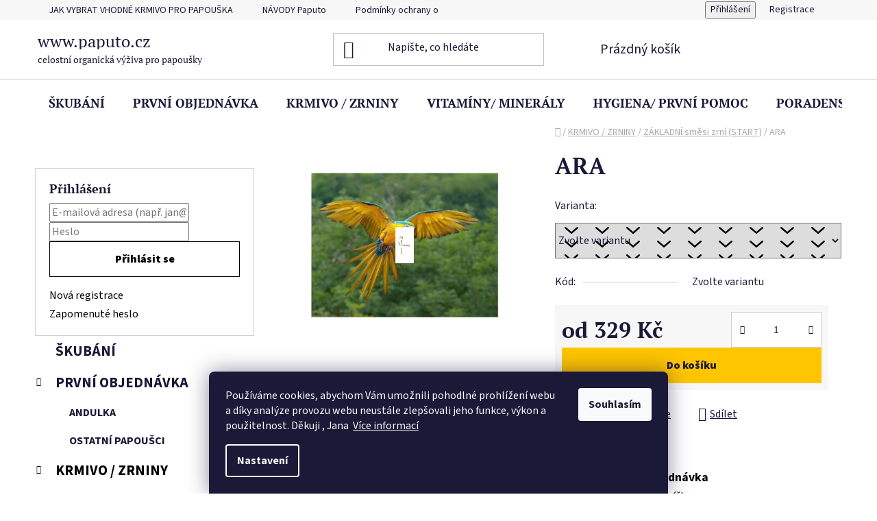

--- FILE ---
content_type: text/html; charset=utf-8
request_url: https://www.paputo.cz/ara/
body_size: 21469
content:
<!doctype html><html lang="cs" dir="ltr" class="header-background-light external-fonts-loaded"><head><meta charset="utf-8" /><meta name="viewport" content="width=device-width,initial-scale=1" /><title>ARA - www.paputo.cz</title><link rel="preconnect" href="https://cdn.myshoptet.com" /><link rel="dns-prefetch" href="https://cdn.myshoptet.com" /><link rel="preload" href="https://cdn.myshoptet.com/prj/dist/master/cms/libs/jquery/jquery-1.11.3.min.js" as="script" /><link href="https://cdn.myshoptet.com/prj/dist/master/cms/templates/frontend_templates/shared/css/font-face/source-sans-3.css" rel="stylesheet"><link href="https://cdn.myshoptet.com/prj/dist/master/cms/templates/frontend_templates/shared/css/font-face/pt-serif.css" rel="stylesheet"><link href="https://cdn.myshoptet.com/prj/dist/master/shop/dist/font-shoptet-13.css.3c47e30adfa2e9e2683b.css" rel="stylesheet"><script>
dataLayer = [];
dataLayer.push({'shoptet' : {
    "pageId": 735,
    "pageType": "productDetail",
    "currency": "CZK",
    "currencyInfo": {
        "decimalSeparator": ",",
        "exchangeRate": 1,
        "priceDecimalPlaces": 2,
        "symbol": "K\u010d",
        "symbolLeft": 0,
        "thousandSeparator": " "
    },
    "language": "cs",
    "projectId": 537547,
    "product": {
        "id": 150,
        "guid": "7dffcc7e-6e84-11ed-97f9-ecf4bbd49285",
        "hasVariants": true,
        "codes": [
            {
                "code": "150\/ARA"
            },
            {
                "code": "150\/ARA3"
            },
            {
                "code": "150\/ARA4"
            },
            {
                "code": "150\/ARA6"
            },
            {
                "code": "150\/ARA7"
            },
            {
                "code": "150\/ARA2"
            }
        ],
        "name": "ARA",
        "appendix": "",
        "weight": 3.1000000000000001,
        "currentCategory": "KRMIVO \/ ZRNINY | Z\u00c1KLADN\u00cd sm\u011bsi zrn\u00ed (START)",
        "currentCategoryGuid": "922e7817-4c92-11ed-8496-b8ca3a6063f8",
        "defaultCategory": "KRMIVO \/ ZRNINY | Z\u00c1KLADN\u00cd sm\u011bsi zrn\u00ed (START)",
        "defaultCategoryGuid": "922e7817-4c92-11ed-8496-b8ca3a6063f8",
        "currency": "CZK",
        "priceWithVatMin": 329,
        "priceWithVatMax": 900
    },
    "cartInfo": {
        "id": null,
        "freeShipping": false,
        "freeShippingFrom": 1900,
        "leftToFreeGift": {
            "formattedPrice": "0 K\u010d",
            "priceLeft": 0
        },
        "freeGift": false,
        "leftToFreeShipping": {
            "priceLeft": 1900,
            "dependOnRegion": 0,
            "formattedPrice": "1 900 K\u010d"
        },
        "discountCoupon": [],
        "getNoBillingShippingPrice": {
            "withoutVat": 0,
            "vat": 0,
            "withVat": 0
        },
        "cartItems": [],
        "taxMode": "ORDINARY"
    },
    "cart": [],
    "customer": {
        "priceRatio": 1,
        "priceListId": 1,
        "groupId": null,
        "registered": false,
        "mainAccount": false
    }
}});
dataLayer.push({'cookie_consent' : {
    "marketing": "denied",
    "analytics": "denied"
}});
document.addEventListener('DOMContentLoaded', function() {
    shoptet.consent.onAccept(function(agreements) {
        if (agreements.length == 0) {
            return;
        }
        dataLayer.push({
            'cookie_consent' : {
                'marketing' : (agreements.includes(shoptet.config.cookiesConsentOptPersonalisation)
                    ? 'granted' : 'denied'),
                'analytics': (agreements.includes(shoptet.config.cookiesConsentOptAnalytics)
                    ? 'granted' : 'denied')
            },
            'event': 'cookie_consent'
        });
    });
});
</script>
<meta property="og:type" content="website"><meta property="og:site_name" content="paputo.cz"><meta property="og:url" content="https://www.paputo.cz/ara/"><meta property="og:title" content="ARA - www.paputo.cz"><meta name="author" content="www.paputo.cz"><meta name="web_author" content="Shoptet.cz"><meta name="dcterms.rightsHolder" content="www.paputo.cz"><meta name="robots" content="index,follow"><meta property="og:image" content="https://cdn.myshoptet.com/usr/www.paputo.cz/user/shop/big/150_ara.jpg?669ac85c"><meta property="og:description" content="ARA. "><meta name="description" content="ARA. "><meta property="product:price:amount" content="329"><meta property="product:price:currency" content="CZK"><style>:root {--color-primary: #000000;--color-primary-h: 0;--color-primary-s: 0%;--color-primary-l: 0%;--color-primary-hover: #FFC500;--color-primary-hover-h: 46;--color-primary-hover-s: 100%;--color-primary-hover-l: 50%;--color-secondary: #FFC500;--color-secondary-h: 46;--color-secondary-s: 100%;--color-secondary-l: 50%;--color-secondary-hover: #FFC500;--color-secondary-hover-h: 46;--color-secondary-hover-s: 100%;--color-secondary-hover-l: 50%;--color-tertiary: #000000;--color-tertiary-h: 0;--color-tertiary-s: 0%;--color-tertiary-l: 0%;--color-tertiary-hover: #cfcfcf;--color-tertiary-hover-h: 0;--color-tertiary-hover-s: 0%;--color-tertiary-hover-l: 81%;--color-header-background: #ffffff;--template-font: "Source Sans 3";--template-headings-font: "PT Serif";--header-background-url: url("[data-uri]");--cookies-notice-background: #1A1937;--cookies-notice-color: #F8FAFB;--cookies-notice-button-hover: #f5f5f5;--cookies-notice-link-hover: #27263f;--templates-update-management-preview-mode-content: "Náhled aktualizací šablony je aktivní pro váš prohlížeč."}</style>
    
    <link href="https://cdn.myshoptet.com/prj/dist/master/shop/dist/main-13.less.fdb02770e668ba5a70b5.css" rel="stylesheet" />
            <link href="https://cdn.myshoptet.com/prj/dist/master/shop/dist/mobile-header-v1-13.less.629f2f48911e67d0188c.css" rel="stylesheet" />
    
    <script>var shoptet = shoptet || {};</script>
    <script src="https://cdn.myshoptet.com/prj/dist/master/shop/dist/main-3g-header.js.05f199e7fd2450312de2.js"></script>
<!-- User include --><!-- /User include --><link rel="shortcut icon" href="/favicon.ico" type="image/x-icon" /><link rel="canonical" href="https://www.paputo.cz/ara/" /></head><body class="desktop id-735 in-zakladni-denni-smesi-zrnin-2 template-13 type-product type-detail multiple-columns-body columns-mobile-2 columns-3 smart-labels-active ums_forms_redesign--off ums_a11y_category_page--on ums_discussion_rating_forms--off ums_flags_display_unification--on ums_a11y_login--on mobile-header-version-1"><noscript>
    <style>
        #header {
            padding-top: 0;
            position: relative !important;
            top: 0;
        }
        .header-navigation {
            position: relative !important;
        }
        .overall-wrapper {
            margin: 0 !important;
        }
        body:not(.ready) {
            visibility: visible !important;
        }
    </style>
    <div class="no-javascript">
        <div class="no-javascript__title">Musíte změnit nastavení vašeho prohlížeče</div>
        <div class="no-javascript__text">Podívejte se na: <a href="https://www.google.com/support/bin/answer.py?answer=23852">Jak povolit JavaScript ve vašem prohlížeči</a>.</div>
        <div class="no-javascript__text">Pokud používáte software na blokování reklam, může být nutné povolit JavaScript z této stránky.</div>
        <div class="no-javascript__text">Děkujeme.</div>
    </div>
</noscript>

        <div id="fb-root"></div>
        <script>
            window.fbAsyncInit = function() {
                FB.init({
//                    appId            : 'your-app-id',
                    autoLogAppEvents : true,
                    xfbml            : true,
                    version          : 'v19.0'
                });
            };
        </script>
        <script async defer crossorigin="anonymous" src="https://connect.facebook.net/cs_CZ/sdk.js"></script>    <div class="siteCookies siteCookies--bottom siteCookies--dark js-siteCookies" role="dialog" data-testid="cookiesPopup" data-nosnippet>
        <div class="siteCookies__form">
            <div class="siteCookies__content">
                <div class="siteCookies__text">
                    Používáme cookies, abychom Vám umožnili pohodlné prohlížení webu a díky analýze provozu webu neustále zlepšovali jeho funkce, výkon a použitelnost. Děkuji , Jana  <a href="/podminky-ochrany-osobnich-udaju/" target="_blank" rel="noopener noreferrer">Více informací</a>
                </div>
                <p class="siteCookies__links">
                    <button class="siteCookies__link js-cookies-settings" aria-label="Nastavení cookies" data-testid="cookiesSettings">Nastavení</button>
                </p>
            </div>
            <div class="siteCookies__buttonWrap">
                                <button class="siteCookies__button js-cookiesConsentSubmit" value="all" aria-label="Přijmout cookies" data-testid="buttonCookiesAccept">Souhlasím</button>
            </div>
        </div>
        <script>
            document.addEventListener("DOMContentLoaded", () => {
                const siteCookies = document.querySelector('.js-siteCookies');
                document.addEventListener("scroll", shoptet.common.throttle(() => {
                    const st = document.documentElement.scrollTop;
                    if (st > 1) {
                        siteCookies.classList.add('siteCookies--scrolled');
                    } else {
                        siteCookies.classList.remove('siteCookies--scrolled');
                    }
                }, 100));
            });
        </script>
    </div>
<a href="#content" class="skip-link sr-only">Přejít na obsah</a><div class="overall-wrapper"><div class="user-action"><div class="container">
    <div class="user-action-in">
                    <div id="login" class="user-action-login popup-widget login-widget" role="dialog" aria-labelledby="loginHeading">
        <div class="popup-widget-inner">
                            <h2 id="loginHeading">Přihlášení k vašemu účtu</h2><div id="customerLogin"><form action="/action/Customer/Login/" method="post" id="formLoginIncluded" class="csrf-enabled formLogin" data-testid="formLogin"><input type="hidden" name="referer" value="" /><div class="form-group"><div class="input-wrapper email js-validated-element-wrapper no-label"><input type="email" name="email" class="form-control" autofocus placeholder="E-mailová adresa (např. jan@novak.cz)" data-testid="inputEmail" autocomplete="email" required /></div></div><div class="form-group"><div class="input-wrapper password js-validated-element-wrapper no-label"><input type="password" name="password" class="form-control" placeholder="Heslo" data-testid="inputPassword" autocomplete="current-password" required /><span class="no-display">Nemůžete vyplnit toto pole</span><input type="text" name="surname" value="" class="no-display" /></div></div><div class="form-group"><div class="login-wrapper"><button type="submit" class="btn btn-secondary btn-text btn-login" data-testid="buttonSubmit">Přihlásit se</button><div class="password-helper"><a href="/registrace/" data-testid="signup" rel="nofollow">Nová registrace</a><a href="/klient/zapomenute-heslo/" rel="nofollow">Zapomenuté heslo</a></div></div></div></form>
</div>                    </div>
    </div>

                <div id="cart-widget" class="user-action-cart popup-widget cart-widget loader-wrapper" data-testid="popupCartWidget" role="dialog" aria-hidden="true">
            <div class="popup-widget-inner cart-widget-inner place-cart-here">
                <div class="loader-overlay">
                    <div class="loader"></div>
                </div>
            </div>
        </div>
    </div>
</div>
</div><div class="top-navigation-bar" data-testid="topNavigationBar">

    <div class="container">

                            <div class="top-navigation-menu">
                <ul class="top-navigation-bar-menu">
                                            <li class="top-navigation-menu-item-27">
                            <a href="/jak-nakupovat/" title="JAK VYBRAT VHODNÉ KRMIVO   PRO PAPOUŠKA" target="blank">JAK VYBRAT VHODNÉ KRMIVO   PRO PAPOUŠKA</a>
                        </li>
                                            <li class="top-navigation-menu-item-804">
                            <a href="/navody-paputo/" title="NÁVODY Paputo" target="blank">NÁVODY Paputo</a>
                        </li>
                                            <li class="top-navigation-menu-item-691">
                            <a href="/podminky-ochrany-osobnich-udaju/" title="Podmínky ochrany osobních údajů ">Podmínky ochrany osobních údajů </a>
                        </li>
                                            <li class="top-navigation-menu-item-39">
                            <a href="/obchodni-podminky/" title="Obchodní podmínky">Obchodní podmínky</a>
                        </li>
                                    </ul>
                <div class="top-navigation-menu-trigger">Více</div>
                <ul class="top-navigation-bar-menu-helper"></ul>
            </div>
        
        <div class="top-navigation-tools">
                        <button class="top-nav-button top-nav-button-login toggle-window" type="button" data-target="login" aria-haspopup="dialog" aria-controls="login" aria-expanded="false" data-testid="signin"><span>Přihlášení</span></button>
    <a href="/registrace/" class="top-nav-button top-nav-button-register" data-testid="headerSignup">Registrace</a>
        </div>

    </div>

</div>
<header id="header">
        <div class="header-top">
            <div class="container navigation-wrapper header-top-wrapper">
                <div class="site-name"><a href="/" class="text-logo" data-testid="linkWebsiteLogo"><span><span class="header__title">www.paputo.cz</span><small class="motto">celostní organická výživa pro papoušky</small></span></a></div>                <div class="search" itemscope itemtype="https://schema.org/WebSite">
                    <meta itemprop="headline" content="ZÁKLADNÍ směsi zrní (START)"/><meta itemprop="url" content="https://www.paputo.cz"/><meta itemprop="text" content="ARA. "/>                    <form action="/action/ProductSearch/prepareString/" method="post"
    id="formSearchForm" class="search-form compact-form js-search-main"
    itemprop="potentialAction" itemscope itemtype="https://schema.org/SearchAction" data-testid="searchForm">
    <fieldset>
        <meta itemprop="target"
            content="https://www.paputo.cz/vyhledavani/?string={string}"/>
        <input type="hidden" name="language" value="cs"/>
        
            
    <span class="search-input-icon" aria-hidden="true"></span>

<input
    type="search"
    name="string"
        class="query-input form-control search-input js-search-input"
    placeholder="Napište, co hledáte"
    autocomplete="off"
    required
    itemprop="query-input"
    aria-label="Vyhledávání"
    data-testid="searchInput"
>
            <button type="submit" class="btn btn-default search-button" data-testid="searchBtn">Hledat</button>
        
    </fieldset>
</form>
                </div>
                <div class="navigation-buttons">
                    <a href="#" class="toggle-window" data-target="search" data-testid="linkSearchIcon"><span class="sr-only">Hledat</span></a>
                        
    <a href="/kosik/" class="btn btn-icon toggle-window cart-count" data-target="cart" data-hover="true" data-redirect="true" data-testid="headerCart" rel="nofollow" aria-haspopup="dialog" aria-expanded="false" aria-controls="cart-widget">
        
                <span class="sr-only">Nákupní košík</span>
        
            <span class="cart-price visible-lg-inline-block" data-testid="headerCartPrice">
                                    Prázdný košík                            </span>
        
    
            </a>
                    <a href="#" class="toggle-window" data-target="navigation" data-testid="hamburgerMenu"></a>
                </div>
            </div>
        </div>
        <div class="header-bottom">
            <div class="container navigation-wrapper header-bottom-wrapper js-navigation-container">
                <nav id="navigation" aria-label="Hlavní menu" data-collapsible="true"><div class="navigation-in menu"><ul class="menu-level-1" role="menubar" data-testid="headerMenuItems"><li class="menu-item-840" role="none"><a href="/skubani-nutno-dodat-vsechny-ziviny-produkty-c-1-8-viz-navody/" data-testid="headerMenuItem" role="menuitem" aria-expanded="false"><b>ŠKUBÁNÍ</b></a></li>
<li class="menu-item-729 ext" role="none"><a href="/prvni-objednavka-zakladni-slozky-vyzivy/" data-testid="headerMenuItem" role="menuitem" aria-haspopup="true" aria-expanded="false"><b>PRVNÍ OBJEDNÁVKA</b><span class="submenu-arrow"></span></a><ul class="menu-level-2" aria-label="PRVNÍ OBJEDNÁVKA" tabindex="-1" role="menu"><li class="menu-item-768" role="none"><a href="/andulka-prvotni-objednavka/" class="menu-image" data-testid="headerMenuItem" tabindex="-1" aria-hidden="true"><img src="data:image/svg+xml,%3Csvg%20width%3D%22140%22%20height%3D%22100%22%20xmlns%3D%22http%3A%2F%2Fwww.w3.org%2F2000%2Fsvg%22%3E%3C%2Fsvg%3E" alt="" aria-hidden="true" width="140" height="100"  data-src="https://cdn.myshoptet.com/usr/www.paputo.cz/user/categories/thumb/275px-melopsittacus_undulatus.jpg" fetchpriority="low" /></a><div><a href="/andulka-prvotni-objednavka/" data-testid="headerMenuItem" role="menuitem"><span>ANDULKA</span></a>
                        </div></li><li class="menu-item-774" role="none"><a href="/vsechny-druhy-vyjma-andulek/" class="menu-image" data-testid="headerMenuItem" tabindex="-1" aria-hidden="true"><img src="data:image/svg+xml,%3Csvg%20width%3D%22140%22%20height%3D%22100%22%20xmlns%3D%22http%3A%2F%2Fwww.w3.org%2F2000%2Fsvg%22%3E%3C%2Fsvg%3E" alt="" aria-hidden="true" width="140" height="100"  data-src="https://cdn.myshoptet.com/prj/dist/master/cms/templates/frontend_templates/00/img/folder.svg" fetchpriority="low" /></a><div><a href="/vsechny-druhy-vyjma-andulek/" data-testid="headerMenuItem" role="menuitem"><span>OSTATNÍ PAPOUŠCI</span></a>
                        </div></li></ul></li>
<li class="menu-item-848 ext" role="none"><a href="/zrniny/" data-testid="headerMenuItem" role="menuitem" aria-haspopup="true" aria-expanded="false"><b>KRMIVO / ZRNINY</b><span class="submenu-arrow"></span></a><ul class="menu-level-2" aria-label="KRMIVO / ZRNINY" tabindex="-1" role="menu"><li class="menu-item-744 has-third-level" role="none"><a href="/zdrave-mlsani-pamlsky/" class="menu-image" data-testid="headerMenuItem" tabindex="-1" aria-hidden="true"><img src="data:image/svg+xml,%3Csvg%20width%3D%22140%22%20height%3D%22100%22%20xmlns%3D%22http%3A%2F%2Fwww.w3.org%2F2000%2Fsvg%22%3E%3C%2Fsvg%3E" alt="" aria-hidden="true" width="140" height="100"  data-src="https://cdn.myshoptet.com/prj/dist/master/cms/templates/frontend_templates/00/img/folder.svg" fetchpriority="low" /></a><div><a href="/zdrave-mlsani-pamlsky/" data-testid="headerMenuItem" role="menuitem"><span>PAMLSKY</span></a>
                                                    <ul class="menu-level-3" role="menu">
                                                                    <li class="menu-item-756" role="none">
                                        <a href="/suseny-hmyz-a-drobni-obratlovci/" data-testid="headerMenuItem" role="menuitem">
                                            HMYZ</a>                                    </li>
                                                            </ul>
                        </div></li><li class="menu-item-847" role="none"><a href="/jatra-a-ocista-organizmu/" class="menu-image" data-testid="headerMenuItem" tabindex="-1" aria-hidden="true"><img src="data:image/svg+xml,%3Csvg%20width%3D%22140%22%20height%3D%22100%22%20xmlns%3D%22http%3A%2F%2Fwww.w3.org%2F2000%2Fsvg%22%3E%3C%2Fsvg%3E" alt="" aria-hidden="true" width="140" height="100"  data-src="https://cdn.myshoptet.com/prj/dist/master/cms/templates/frontend_templates/00/img/folder.svg" fetchpriority="low" /></a><div><a href="/jatra-a-ocista-organizmu/" data-testid="headerMenuItem" role="menuitem"><span>JÁTRA / DETOXIKACE</span></a>
                        </div></li><li class="menu-item-735 active" role="none"><a href="/zakladni-denni-smesi-zrnin-2/" class="menu-image" data-testid="headerMenuItem" tabindex="-1" aria-hidden="true"><img src="data:image/svg+xml,%3Csvg%20width%3D%22140%22%20height%3D%22100%22%20xmlns%3D%22http%3A%2F%2Fwww.w3.org%2F2000%2Fsvg%22%3E%3C%2Fsvg%3E" alt="" aria-hidden="true" width="140" height="100"  data-src="https://cdn.myshoptet.com/prj/dist/master/cms/templates/frontend_templates/00/img/folder.svg" fetchpriority="low" /></a><div><a href="/zakladni-denni-smesi-zrnin-2/" data-testid="headerMenuItem" role="menuitem"><span>ZÁKLADNÍ směsi zrní (START)</span></a>
                        </div></li><li class="menu-item-741" role="none"><a href="/ostatni-smesi/" class="menu-image" data-testid="headerMenuItem" tabindex="-1" aria-hidden="true"><img src="data:image/svg+xml,%3Csvg%20width%3D%22140%22%20height%3D%22100%22%20xmlns%3D%22http%3A%2F%2Fwww.w3.org%2F2000%2Fsvg%22%3E%3C%2Fsvg%3E" alt="" aria-hidden="true" width="140" height="100"  data-src="https://cdn.myshoptet.com/prj/dist/master/cms/templates/frontend_templates/00/img/folder.svg" fetchpriority="low" /></a><div><a href="/ostatni-smesi/" data-testid="headerMenuItem" role="menuitem"><span>POKRAČOVACÍ směsi Speciál  / ostatní směsi</span></a>
                        </div></li><li class="menu-item-726" role="none"><a href="/smesi-pro-naklicovani-a-maceni/" class="menu-image" data-testid="headerMenuItem" tabindex="-1" aria-hidden="true"><img src="data:image/svg+xml,%3Csvg%20width%3D%22140%22%20height%3D%22100%22%20xmlns%3D%22http%3A%2F%2Fwww.w3.org%2F2000%2Fsvg%22%3E%3C%2Fsvg%3E" alt="" aria-hidden="true" width="140" height="100"  data-src="https://cdn.myshoptet.com/prj/dist/master/cms/templates/frontend_templates/00/img/folder.svg" fetchpriority="low" /></a><div><a href="/smesi-pro-naklicovani-a-maceni/" data-testid="headerMenuItem" role="menuitem"><span>NAKLIČOVÁNÍ A MÁČENÍ</span></a>
                        </div></li></ul></li>
<li class="menu-item-753 ext" role="none"><a href="/vitaminy-a-mineraly/" data-testid="headerMenuItem" role="menuitem" aria-haspopup="true" aria-expanded="false"><b>VITAMÍNY/ MINERÁLY</b><span class="submenu-arrow"></span></a><ul class="menu-level-2" aria-label="VITAMÍNY/ MINERÁLY" tabindex="-1" role="menu"><li class="menu-item-783" role="none"><a href="/pyl-byliny/" class="menu-image" data-testid="headerMenuItem" tabindex="-1" aria-hidden="true"><img src="data:image/svg+xml,%3Csvg%20width%3D%22140%22%20height%3D%22100%22%20xmlns%3D%22http%3A%2F%2Fwww.w3.org%2F2000%2Fsvg%22%3E%3C%2Fsvg%3E" alt="" aria-hidden="true" width="140" height="100"  data-src="https://cdn.myshoptet.com/prj/dist/master/cms/templates/frontend_templates/00/img/folder.svg" fetchpriority="low" /></a><div><a href="/pyl-byliny/" data-testid="headerMenuItem" role="menuitem"><span>PYL / BYLINY</span></a>
                        </div></li><li class="menu-item-759" role="none"><a href="/oleje--s-bez-vit-d3/" class="menu-image" data-testid="headerMenuItem" tabindex="-1" aria-hidden="true"><img src="data:image/svg+xml,%3Csvg%20width%3D%22140%22%20height%3D%22100%22%20xmlns%3D%22http%3A%2F%2Fwww.w3.org%2F2000%2Fsvg%22%3E%3C%2Fsvg%3E" alt="" aria-hidden="true" width="140" height="100"  data-src="https://cdn.myshoptet.com/prj/dist/master/cms/templates/frontend_templates/00/img/folder.svg" fetchpriority="low" /></a><div><a href="/oleje--s-bez-vit-d3/" data-testid="headerMenuItem" role="menuitem"><span>OLEJE  s/bez vit D3</span></a>
                        </div></li></ul></li>
<li class="menu-item-750 ext" role="none"><a href="/hygiena-a-domacnost/" data-testid="headerMenuItem" role="menuitem" aria-haspopup="true" aria-expanded="false"><b>HYGIENA/ PRVNÍ POMOC</b><span class="submenu-arrow"></span></a><ul class="menu-level-2" aria-label="HYGIENA/ PRVNÍ POMOC" tabindex="-1" role="menu"><li class="menu-item-747" role="none"><a href="/odcerveni/" class="menu-image" data-testid="headerMenuItem" tabindex="-1" aria-hidden="true"><img src="data:image/svg+xml,%3Csvg%20width%3D%22140%22%20height%3D%22100%22%20xmlns%3D%22http%3A%2F%2Fwww.w3.org%2F2000%2Fsvg%22%3E%3C%2Fsvg%3E" alt="" aria-hidden="true" width="140" height="100"  data-src="https://cdn.myshoptet.com/prj/dist/master/cms/templates/frontend_templates/00/img/folder.svg" fetchpriority="low" /></a><div><a href="/odcerveni/" data-testid="headerMenuItem" role="menuitem"><span>ANTIPARAZITIKA</span></a>
                        </div></li><li class="menu-item-843" role="none"><a href="/zakladni-lekarnicka-nejen-pro-papousky/" class="menu-image" data-testid="headerMenuItem" tabindex="-1" aria-hidden="true"><img src="data:image/svg+xml,%3Csvg%20width%3D%22140%22%20height%3D%22100%22%20xmlns%3D%22http%3A%2F%2Fwww.w3.org%2F2000%2Fsvg%22%3E%3C%2Fsvg%3E" alt="" aria-hidden="true" width="140" height="100"  data-src="https://cdn.myshoptet.com/prj/dist/master/cms/templates/frontend_templates/00/img/folder.svg" fetchpriority="low" /></a><div><a href="/zakladni-lekarnicka-nejen-pro-papousky/" data-testid="headerMenuItem" role="menuitem"><span>ZÁKLADNÍ LÉKÁRNIČKA nejen pro papoušky</span></a>
                        </div></li></ul></li>
<li class="menu-item-816" role="none"><a href="/konzultace-poradenstvi/" data-testid="headerMenuItem" role="menuitem" aria-expanded="false"><b>PORADENSTVÍ / DÁRKY</b></a></li>
<li class="menu-item-39" role="none"><a href="/obchodni-podminky/" target="blank" data-testid="headerMenuItem" role="menuitem" aria-expanded="false"><b>Obchodní podmínky</b></a></li>
<li class="menu-item-29" role="none"><a href="/kontakty/" target="blank" data-testid="headerMenuItem" role="menuitem" aria-expanded="false"><b>Kontakty</b></a></li>
<li class="ext" id="nav-manufacturers" role="none"><a href="https://www.paputo.cz/znacka/" data-testid="brandsText" role="menuitem"><b>Značky</b><span class="submenu-arrow"></span></a><ul class="menu-level-2" role="menu"><li role="none"><a href="/znacka/aromaterapie/" data-testid="brandName" role="menuitem"><span>aromaterapie</span></a></li><li role="none"><a href="/znacka/paputo-cz/" data-testid="brandName" role="menuitem"><span>paputo.cz</span></a></li><li role="none"><a href="/znacka/solia/" data-testid="brandName" role="menuitem"><span>solia</span></a></li><li role="none"><a href="/znacka/vceli-produkty/" data-testid="brandName" role="menuitem"><span>včelí produkty</span></a></li><li role="none"><a href="/znacka/wolfberry/" data-testid="brandName" role="menuitem"><span>wolfberry</span></a></li></ul>
</li></ul>
    <ul class="navigationActions" role="menu">
                            <li role="none">
                                    <a href="/login/?backTo=%2Fara%2F" rel="nofollow" data-testid="signin" role="menuitem"><span>Přihlášení</span></a>
                            </li>
                        </ul>
</div><span class="navigation-close"></span></nav><div class="menu-helper" data-testid="hamburgerMenu"><span>Více</span></div>
            </div>
        </div>
    </header><!-- / header -->


<div id="content-wrapper" class="container content-wrapper">
    
                                <div class="breadcrumbs navigation-home-icon-wrapper" itemscope itemtype="https://schema.org/BreadcrumbList">
                                                                            <span id="navigation-first" data-basetitle="www.paputo.cz" itemprop="itemListElement" itemscope itemtype="https://schema.org/ListItem">
                <a href="/" itemprop="item" class="navigation-home-icon"><span class="sr-only" itemprop="name">Domů</span></a>
                <span class="navigation-bullet">/</span>
                <meta itemprop="position" content="1" />
            </span>
                                <span id="navigation-1" itemprop="itemListElement" itemscope itemtype="https://schema.org/ListItem">
                <a href="/zrniny/" itemprop="item" data-testid="breadcrumbsSecondLevel"><span itemprop="name">KRMIVO / ZRNINY</span></a>
                <span class="navigation-bullet">/</span>
                <meta itemprop="position" content="2" />
            </span>
                                <span id="navigation-2" itemprop="itemListElement" itemscope itemtype="https://schema.org/ListItem">
                <a href="/zakladni-denni-smesi-zrnin-2/" itemprop="item" data-testid="breadcrumbsSecondLevel"><span itemprop="name">ZÁKLADNÍ směsi zrní (START)</span></a>
                <span class="navigation-bullet">/</span>
                <meta itemprop="position" content="3" />
            </span>
                                            <span id="navigation-3" itemprop="itemListElement" itemscope itemtype="https://schema.org/ListItem" data-testid="breadcrumbsLastLevel">
                <meta itemprop="item" content="https://www.paputo.cz/ara/" />
                <meta itemprop="position" content="4" />
                <span itemprop="name" data-title="ARA">ARA <span class="appendix"></span></span>
            </span>
            </div>
            
    <div class="content-wrapper-in">
                                                <aside class="sidebar sidebar-left"  data-testid="sidebarMenu">
                                                                                                <div class="sidebar-inner">
                                                                                                        <div class="box box-bg-variant box-sm box-login">    <h4><span>Přihlášení</span></h4>
            <form action="/action/Customer/Login/" method="post" id="formLogin" class="csrf-enabled formLogin" data-testid="formLogin"><input type="hidden" name="referer" value="" /><div class="form-group"><div class="input-wrapper email js-validated-element-wrapper no-label"><input type="email" name="email" class="form-control" placeholder="E-mailová adresa (např. jan@novak.cz)" data-testid="inputEmail" autocomplete="email" required /></div></div><div class="form-group"><div class="input-wrapper password js-validated-element-wrapper no-label"><input type="password" name="password" class="form-control" placeholder="Heslo" data-testid="inputPassword" autocomplete="current-password" required /><span class="no-display">Nemůžete vyplnit toto pole</span><input type="text" name="surname" value="" class="no-display" /></div></div><div class="form-group"><div class="login-wrapper"><button type="submit" class="btn btn-secondary btn-text btn-login" data-testid="buttonSubmit">Přihlásit se</button><div class="password-helper"><a href="/registrace/" data-testid="signup" rel="nofollow">Nová registrace</a><a href="/klient/zapomenute-heslo/" rel="nofollow">Zapomenuté heslo</a></div></div></div></form>
    </div>
                                                                                                            <div class="box box-bg-default box-categories">    <div class="skip-link__wrapper">
        <span id="categories-start" class="skip-link__target js-skip-link__target sr-only" tabindex="-1">&nbsp;</span>
        <a href="#categories-end" class="skip-link skip-link--start sr-only js-skip-link--start">Přeskočit kategorie</a>
    </div>




<div id="categories"><div class="categories cat-01 expanded" id="cat-840"><div class="topic"><a href="/skubani-nutno-dodat-vsechny-ziviny-produkty-c-1-8-viz-navody/">ŠKUBÁNÍ<span class="cat-trigger">&nbsp;</span></a></div></div><div class="categories cat-02 expandable expanded" id="cat-729"><div class="topic"><a href="/prvni-objednavka-zakladni-slozky-vyzivy/">PRVNÍ OBJEDNÁVKA<span class="cat-trigger">&nbsp;</span></a></div>

                    <ul class=" expanded">
                                        <li >
                <a href="/andulka-prvotni-objednavka/">
                    ANDULKA
                                    </a>
                                                                </li>
                                <li >
                <a href="/vsechny-druhy-vyjma-andulek/">
                    OSTATNÍ PAPOUŠCI
                                    </a>
                                                                </li>
                </ul>
    </div><div class="categories cat-01 expandable active expanded" id="cat-848"><div class="topic child-active"><a href="/zrniny/">KRMIVO / ZRNINY<span class="cat-trigger">&nbsp;</span></a></div>

                    <ul class=" active expanded">
                                        <li class="
                                 expandable                 expanded                ">
                <a href="/zdrave-mlsani-pamlsky/">
                    PAMLSKY
                    <span class="cat-trigger">&nbsp;</span>                </a>
                                                            

                    <ul class=" expanded">
                                        <li >
                <a href="/suseny-hmyz-a-drobni-obratlovci/">
                    HMYZ
                                    </a>
                                                                </li>
                </ul>
    
                                                </li>
                                <li >
                <a href="/jatra-a-ocista-organizmu/">
                    JÁTRA / DETOXIKACE
                                    </a>
                                                                </li>
                                <li class="
                active                                                 ">
                <a href="/zakladni-denni-smesi-zrnin-2/">
                    ZÁKLADNÍ směsi zrní (START)
                                    </a>
                                                                </li>
                                <li >
                <a href="/ostatni-smesi/">
                    POKRAČOVACÍ směsi Speciál  / ostatní směsi
                                    </a>
                                                                </li>
                                <li >
                <a href="/smesi-pro-naklicovani-a-maceni/">
                    NAKLIČOVÁNÍ A MÁČENÍ
                                    </a>
                                                                </li>
                </ul>
    </div><div class="categories cat-02 expandable expanded" id="cat-753"><div class="topic"><a href="/vitaminy-a-mineraly/">VITAMÍNY/ MINERÁLY<span class="cat-trigger">&nbsp;</span></a></div>

                    <ul class=" expanded">
                                        <li >
                <a href="/pyl-byliny/">
                    PYL / BYLINY
                                    </a>
                                                                </li>
                                <li >
                <a href="/oleje--s-bez-vit-d3/">
                    OLEJE  s/bez vit D3
                                    </a>
                                                                </li>
                </ul>
    </div><div class="categories cat-01 expandable expanded" id="cat-750"><div class="topic"><a href="/hygiena-a-domacnost/">HYGIENA/ PRVNÍ POMOC<span class="cat-trigger">&nbsp;</span></a></div>

                    <ul class=" expanded">
                                        <li >
                <a href="/odcerveni/">
                    ANTIPARAZITIKA
                                    </a>
                                                                </li>
                                <li >
                <a href="/zakladni-lekarnicka-nejen-pro-papousky/">
                    ZÁKLADNÍ LÉKÁRNIČKA nejen pro papoušky
                                    </a>
                                                                </li>
                </ul>
    </div><div class="categories cat-02 external" id="cat-816"><div class="topic"><a href="/konzultace-poradenstvi/">PORADENSTVÍ / DÁRKY<span class="cat-trigger">&nbsp;</span></a></div></div>                <div class="categories cat-01 expandable" id="cat-manufacturers" data-testid="brandsList">
            
            <div class="topic"><a href="https://www.paputo.cz/znacka/" data-testid="brandsText">Značky</a></div>
            <ul class="menu-level-2" role="menu"><li role="none"><a href="/znacka/aromaterapie/" data-testid="brandName" role="menuitem"><span>aromaterapie</span></a></li><li role="none"><a href="/znacka/paputo-cz/" data-testid="brandName" role="menuitem"><span>paputo.cz</span></a></li><li role="none"><a href="/znacka/solia/" data-testid="brandName" role="menuitem"><span>solia</span></a></li><li role="none"><a href="/znacka/vceli-produkty/" data-testid="brandName" role="menuitem"><span>včelí produkty</span></a></li><li role="none"><a href="/znacka/wolfberry/" data-testid="brandName" role="menuitem"><span>wolfberry</span></a></li></ul>
        </div>
    </div>

    <div class="skip-link__wrapper">
        <a href="#categories-start" class="skip-link skip-link--end sr-only js-skip-link--end" tabindex="-1" hidden>Přeskočit kategorie</a>
        <span id="categories-end" class="skip-link__target js-skip-link__target sr-only" tabindex="-1">&nbsp;</span>
    </div>
</div>
                                                                    </div>
                                                            </aside>
                            <main id="content" class="content narrow">
                                                                                                                                                                                                                                    
<div class="p-detail" itemscope itemtype="https://schema.org/Product">

    
    <meta itemprop="name" content="ARA" />
    <meta itemprop="category" content="Úvodní stránka &gt; KRMIVO / ZRNINY &gt; ZÁKLADNÍ směsi zrní (START) &gt; ARA" />
    <meta itemprop="url" content="https://www.paputo.cz/ara/" />
    <meta itemprop="image" content="https://cdn.myshoptet.com/usr/www.paputo.cz/user/shop/big/150_ara.jpg?669ac85c" />
                                                                                                                                                
<div class="p-detail-inner">

    <div class="p-data-wrapper">

        <div class="p-detail-inner-header">
            <h1>
                  ARA            </h1>
            <div class="ratings-and-brand">
                                            </div>
        </div>

        
        <form action="/action/Cart/addCartItem/" method="post" id="product-detail-form" class="pr-action csrf-enabled" data-testid="formProduct">
            <meta itemprop="productID" content="150" /><meta itemprop="identifier" content="7dffcc7e-6e84-11ed-97f9-ecf4bbd49285" /><span itemprop="offers" itemscope itemtype="https://schema.org/Offer"><meta itemprop="sku" content="150/ARA" /><meta itemprop="url" content="https://www.paputo.cz/ara/" /><meta itemprop="price" content="450.00" /><meta itemprop="priceCurrency" content="CZK" /><link itemprop="itemCondition" href="https://schema.org/NewCondition" /></span><span itemprop="offers" itemscope itemtype="https://schema.org/Offer"><meta itemprop="sku" content="150/ARA3" /><meta itemprop="url" content="https://www.paputo.cz/ara/" /><meta itemprop="price" content="329.00" /><meta itemprop="priceCurrency" content="CZK" /><link itemprop="itemCondition" href="https://schema.org/NewCondition" /></span><span itemprop="offers" itemscope itemtype="https://schema.org/Offer"><meta itemprop="sku" content="150/ARA4" /><meta itemprop="url" content="https://www.paputo.cz/ara/" /><meta itemprop="price" content="900.00" /><meta itemprop="priceCurrency" content="CZK" /><link itemprop="itemCondition" href="https://schema.org/NewCondition" /></span><span itemprop="offers" itemscope itemtype="https://schema.org/Offer"><meta itemprop="sku" content="150/ARA2" /><meta itemprop="url" content="https://www.paputo.cz/ara/" /><meta itemprop="price" content="460.00" /><meta itemprop="priceCurrency" content="CZK" /><link itemprop="itemCondition" href="https://schema.org/NewCondition" /></span><span itemprop="offers" itemscope itemtype="https://schema.org/Offer"><meta itemprop="sku" content="150/ARA6" /><meta itemprop="url" content="https://www.paputo.cz/ara/" /><meta itemprop="price" content="329.00" /><meta itemprop="priceCurrency" content="CZK" /><link itemprop="itemCondition" href="https://schema.org/NewCondition" /></span><span itemprop="offers" itemscope itemtype="https://schema.org/Offer"><meta itemprop="sku" content="150/ARA7" /><meta itemprop="url" content="https://www.paputo.cz/ara/" /><meta itemprop="price" content="329.00" /><meta itemprop="priceCurrency" content="CZK" /><link itemprop="itemCondition" href="https://schema.org/NewCondition" /></span><input type="hidden" name="productId" value="150" /><input type="hidden" name="priceId" value="825" /><input type="hidden" name="language" value="cs" />

            <div class="p-variants-block">

                
                    
                        <div class="variant-list variant-not-chosen-anchor">
                            <span class="variant-label">Varianta:</span>
                            <div id="simple-variants" class="clearfix">
                                                                    <select name="priceId" class="form-control" id="simple-variants-select" data-testid="selectVariant"><option value="" data-disable-button="1" data-disable-reason="Zvolte variantu" data-index="0"data-codeid="825">Zvolte variantu</option><option value="819" data-index="1"data-min="1"data-max="9999"data-decimals="0"data-codeid="819"data-stock="-1"data-customerprice="450"data-haspromotion="">*: ARA SPECIÁL 2+1  (2 kg větších a 1kg drobných))&nbsp; (450 Kč)</option><option value="825" data-index="2"data-min="1"data-max="9999"data-decimals="0"data-codeid="825"data-stock="-1"data-customerprice="329"data-haspromotion="">*: ARA START 2kg&nbsp; (329 Kč)</option><option value="828" data-index="3"data-min="1"data-max="9999"data-decimals="0"data-codeid="828"data-stock="-1"data-customerprice="900"data-haspromotion="">*: ARA START 6 KG&nbsp; (900 Kč)</option><option value="840" data-index="4"data-min="1"data-max="9999"data-decimals="0"data-codeid="840"data-stock="-1"data-customerprice="460"data-haspromotion="">*: ARA SPECIÁL 2+1  (smíchané)&nbsp; (460 Kč)</option><option value="834" data-index="5"data-min="1"data-max="9999"data-decimals="0"data-codeid="834"data-stock="-1"data-customerprice="329"data-haspromotion="">*: ARA menší druhy 2kg  (více drobnějších semen)&nbsp; (329 Kč)</option><option value="837" data-index="6"data-min="1"data-max="9999"data-decimals="0"data-codeid="837"data-stock="-1"data-customerprice="329"data-haspromotion="">*: ARA LIGHT 2kg (bez slunečnice a dýně)&nbsp; (329 Kč)</option></select>
                                                            </div>
                        </div>

                    
                    
                    
                    
                
            </div>

            <table class="detail-parameters ">
                <tbody>
                    
                                        
                                            <tr class="p-code">
                            <th>
                                <span class="p-code-label row-header-label">Kód:</span>
                            </th>
                            <td>
                                                                                                                                                        <span class="choose-variant
 no-display 1">
                                            150/ARA
                                        </span>
                                                                                    <span class="choose-variant
 no-display 2">
                                            150/ARA3
                                        </span>
                                                                                    <span class="choose-variant
 no-display 3">
                                            150/ARA4
                                        </span>
                                                                                    <span class="choose-variant
 no-display 4">
                                            150/ARA2
                                        </span>
                                                                                    <span class="choose-variant
 no-display 5">
                                            150/ARA6
                                        </span>
                                                                                    <span class="choose-variant
 no-display 6">
                                            150/ARA7
                                        </span>
                                                                                <span class="choose-variant default-variant">Zvolte variantu</span>
                                                                                                </td>
                        </tr>
                    
                </tbody>
            </table>

                                        
            <div class="p-to-cart-block" data-testid="divAddToCart">
                                    <div class="p-final-price-wrapper">
                                                                        <strong class="price-final" data-testid="productCardPrice">
                                                            <span class="price-final-holder choose-variant
 no-display 1">
                        450 Kč
                        

                    </span>
                                                                <span class="price-final-holder choose-variant
 no-display 2">
                        329 Kč
                        

                    </span>
                                                                <span class="price-final-holder choose-variant
 no-display 3">
                        900 Kč
                        

                    </span>
                                                                <span class="price-final-holder choose-variant
 no-display 4">
                        460 Kč
                        

                    </span>
                                                                <span class="price-final-holder choose-variant
 no-display 5">
                        329 Kč
                        

                    </span>
                                                                <span class="price-final-holder choose-variant
 no-display 6">
                        329 Kč
                        

                    </span>
                                        <span class="price-final-holder choose-variant default-variant">
                        od <span class="nowrap">329 Kč</span>    

            </span>
            </strong>
                                                    <span class="price-measure">
                    
                        </span>
                        
                    </div>
                
                                                            <div class="add-to-cart">
                            
<span class="quantity">
    <span
        class="increase-tooltip js-increase-tooltip"
        data-trigger="manual"
        data-container="body"
        data-original-title="Není možné zakoupit více než 9999 ks."
        aria-hidden="true"
        role="tooltip"
        data-testid="tooltip">
    </span>

    <span
        class="decrease-tooltip js-decrease-tooltip"
        data-trigger="manual"
        data-container="body"
        data-original-title="Minimální množství, které lze zakoupit, je 1 ks."
        aria-hidden="true"
        role="tooltip"
        data-testid="tooltip">
    </span>
    <label>
        <input
            type="number"
            name="amount"
            value="1"
            class="amount"
            autocomplete="off"
            data-decimals="0"
                        step="1"
            min="1"
            max="9999"
            aria-label="Množství"
            data-testid="cartAmount"/>
    </label>

    <button
        class="increase"
        type="button"
        aria-label="Zvýšit množství o 1"
        data-testid="increase">
            <span class="increase__sign">&plus;</span>
    </button>

    <button
        class="decrease"
        type="button"
        aria-label="Snížit množství o 1"
        data-testid="decrease">
            <span class="decrease__sign">&minus;</span>
    </button>
</span>
                        </div>
                                                    <button type="submit" class="btn btn-conversion add-to-cart-button" data-testid="buttonAddToCart" aria-label="Do košíku ARA">Do košíku</button>
                                                                        </div>


        </form>

        
        

        <div class="buttons-wrapper social-buttons-wrapper">
            <div class="link-icons" data-testid="productDetailActionIcons">
    <a href="#" class="link-icon print" title="Tisknout produkt"><span>Tisk</span></a>
    <a href="/ara:dotaz/" class="link-icon chat" title="Mluvit s prodejcem" rel="nofollow"><span>Zeptat se</span></a>
                <a href="#" class="link-icon share js-share-buttons-trigger" title="Sdílet produkt"><span>Sdílet</span></a>
    </div>
                <div class="social-buttons no-display">
                    <div class="twitter">
                <script>
        window.twttr = (function(d, s, id) {
            var js, fjs = d.getElementsByTagName(s)[0],
                t = window.twttr || {};
            if (d.getElementById(id)) return t;
            js = d.createElement(s);
            js.id = id;
            js.src = "https://platform.twitter.com/widgets.js";
            fjs.parentNode.insertBefore(js, fjs);
            t._e = [];
            t.ready = function(f) {
                t._e.push(f);
            };
            return t;
        }(document, "script", "twitter-wjs"));
        </script>

<a
    href="https://twitter.com/share"
    class="twitter-share-button"
        data-lang="cs"
    data-url="https://www.paputo.cz/ara/"
>Tweet</a>

            </div>
                    <div class="facebook">
                <div
            data-layout="button_count"
        class="fb-like"
        data-action="like"
        data-show-faces="false"
        data-share="false"
                        data-width="285"
        data-height="26"
    >
</div>

            </div>
                                <div class="close-wrapper">
        <a href="#" class="close-after js-share-buttons-trigger" title="Sdílet produkt">Zavřít</a>
    </div>

            </div>
        </div>

        <div class="buttons-wrapper cofidis-buttons-wrapper">
                    </div>

        <div class="buttons-wrapper hledejceny-buttons-wrapper">
                    </div>

    </div> 
    <div class="p-image-wrapper">

        <div class="p-detail-inner-header-mobile">
            <div class="h1">
                  ARA            </div>
            <div class="ratings-and-brand">
                                            </div>
        </div>

        
        <div class="p-image" style="" data-testid="mainImage">
            

<a href="https://cdn.myshoptet.com/usr/www.paputo.cz/user/shop/big/150_ara.jpg?669ac85c" class="p-main-image cloud-zoom cbox" data-href="https://cdn.myshoptet.com/usr/www.paputo.cz/user/shop/orig/150_ara.jpg?669ac85c"><img src="https://cdn.myshoptet.com/usr/www.paputo.cz/user/shop/big/150_ara.jpg?669ac85c" alt="ARA" width="1024" height="768"  fetchpriority="high" />
</a>            


            

    

        </div>
        <div class="row">
                    </div>

    </div>

</div>

                            <div class="benefitBanner position--benefitProduct">
                                    <div class="benefitBanner__item"><a class="benefitBanner__link" href="https://www.paputo.cz/jak-nakupovat/" ><div class="benefitBanner__picture"><img src="data:image/svg+xml,%3Csvg%20width%3D%22416%22%20height%3D%22416%22%20xmlns%3D%22http%3A%2F%2Fwww.w3.org%2F2000%2Fsvg%22%3E%3C%2Fsvg%3E" data-src="https://cdn.myshoptet.com/usr/www.paputo.cz/user/banners/istockphoto-470798481-170667a.jpg?63d18ad7" class="benefitBanner__img" alt="jak vybírat" fetchpriority="low" width="416" height="416"></div><div class="benefitBanner__content"><strong class="benefitBanner__title">jak vybírat</strong><div class="benefitBanner__data">Jaké vybrat produkty  ...</div></div></a></div>
                                                <div class="benefitBanner__item"><a class="benefitBanner__link" href="/prvni-objednavka-zakladni-slozky-vyzivy/" ><div class="benefitBanner__picture"><img src="data:image/svg+xml,%3Csvg%20width%3D%22720%22%20height%3D%22960%22%20xmlns%3D%22http%3A%2F%2Fwww.w3.org%2F2000%2Fsvg%22%3E%3C%2Fsvg%3E" data-src="https://cdn.myshoptet.com/usr/www.paputo.cz/user/banners/logo_paputo.png?63963856" class="benefitBanner__img" alt="- produkty č. 1-8" fetchpriority="low" width="720" height="960"></div><div class="benefitBanner__content"><strong class="benefitBanner__title">první objednávka</strong><div class="benefitBanner__data">Základ jídelníčku</div></div></a></div>
                        </div>

        

    
            
    <div class="shp-tabs-wrapper p-detail-tabs-wrapper">
        <div class="row">
            <div class="col-sm-12 shp-tabs-row responsive-nav">
                <div class="shp-tabs-holder">
    <ul id="p-detail-tabs" class="shp-tabs p-detail-tabs visible-links" role="tablist">
                            <li class="shp-tab active" data-testid="tabDescription">
                <a href="#description" class="shp-tab-link" role="tab" data-toggle="tab">Popis</a>
            </li>
                                                                                                                         <li class="shp-tab" data-testid="tabDiscussion">
                                <a href="#productDiscussion" class="shp-tab-link" role="tab" data-toggle="tab">Diskuze</a>
            </li>
                                        </ul>
</div>
            </div>
            <div class="col-sm-12 ">
                <div id="tab-content" class="tab-content">
                                                                                                            <div id="description" class="tab-pane fade in active" role="tabpanel">
        <div class="description-inner">
            <div class="basic-description">
                
    
                                    <p>Popis produktu není dostupný</p>
                            </div>
            
    
        </div>
    </div>
                                                                                                                                                    <div id="productDiscussion" class="tab-pane fade" role="tabpanel" data-testid="areaDiscussion">
        <div id="discussionWrapper" class="discussion-wrapper unveil-wrapper" data-parent-tab="productDiscussion" data-testid="wrapperDiscussion">
                                    
    <div class="discussionContainer js-discussion-container" data-editorid="discussion">
                    <p data-testid="textCommentNotice">Buďte první, kdo napíše příspěvek k této položce. </p>
                                                        <div class="add-comment discussion-form-trigger" data-unveil="discussion-form" aria-expanded="false" aria-controls="discussion-form" role="button">
                <span class="link-like comment-icon" data-testid="buttonAddComment">Přidat komentář</span>
                        </div>
                        <div id="discussion-form" class="discussion-form vote-form js-hidden">
                            <form action="/action/ProductDiscussion/addPost/" method="post" id="formDiscussion" data-testid="formDiscussion">
    <input type="hidden" name="formId" value="9" />
    <input type="hidden" name="discussionEntityId" value="150" />
            <div class="row">
        <div class="form-group col-xs-12 col-sm-6">
            <input type="text" name="fullName" value="" id="fullName" class="form-control" placeholder="Jméno" data-testid="inputUserName"/>
                        <span class="no-display">Nevyplňujte toto pole:</span>
            <input type="text" name="surname" value="" class="no-display" />
        </div>
        <div class="form-group js-validated-element-wrapper no-label col-xs-12 col-sm-6">
            <input type="email" name="email" value="" id="email" class="form-control js-validate-required" placeholder="E-mail" data-testid="inputEmail"/>
        </div>
        <div class="col-xs-12">
            <div class="form-group">
                <input type="text" name="title" id="title" class="form-control" placeholder="Název" data-testid="inputTitle" />
            </div>
            <div class="form-group no-label js-validated-element-wrapper">
                <textarea name="message" id="message" class="form-control js-validate-required" rows="7" placeholder="Komentář" data-testid="inputMessage"></textarea>
            </div>
                                <div class="form-group js-validated-element-wrapper consents consents-first">
            <input
                type="hidden"
                name="consents[]"
                id="discussionConsents37"
                value="37"
                                                        data-special-message="validatorConsent"
                            />
                                        <label for="discussionConsents37" class="whole-width">
                                        Vložením komentáře souhlasíte s <a href="/podminky-ochrany-osobnich-udaju/" rel="noopener noreferrer">podmínkami ochrany osobních údajů</a>
                </label>
                    </div>
                            <fieldset class="box box-sm box-bg-default">
    <h4>Bezpečnostní kontrola</h4>
    <div class="form-group captcha-image">
        <img src="[data-uri]" alt="" data-testid="imageCaptcha" width="150" height="40"  fetchpriority="low" />
    </div>
    <div class="form-group js-validated-element-wrapper smart-label-wrapper">
        <label for="captcha"><span class="required-asterisk">Opište text z obrázku</span></label>
        <input type="text" id="captcha" name="captcha" class="form-control js-validate js-validate-required">
    </div>
</fieldset>
            <div class="form-group">
                <input type="submit" value="Odeslat komentář" class="btn btn-sm btn-primary" data-testid="buttonSendComment" />
            </div>
        </div>
    </div>
</form>

                    </div>
                    </div>

        </div>
    </div>
                                                        </div>
            </div>
        </div>
    </div>

    
                    
    
    
</div>
                    </main>
    </div>
    
            
    
</div>
        
        
                            <footer id="footer">
                    <h2 class="sr-only">Zápatí</h2>
                    
                                                                <div class="container footer-rows">
                            
                


<div class="row custom-footer elements-4">
                    
        <div class="custom-footer__articles col-sm-6 col-lg-3">
                                                                                                                        <h4><span>Informace pro vás</span></h4>
    <ul>
                    <li><a href="/jak-nakupovat/" target="blank">JAK VYBRAT VHODNÉ KRMIVO   PRO PAPOUŠKA</a></li>
                    <li><a href="/navody-paputo/" target="blank">NÁVODY Paputo</a></li>
                    <li><a href="/podminky-ochrany-osobnich-udaju/">Podmínky ochrany osobních údajů </a></li>
                    <li><a href="/obchodni-podminky/">Obchodní podmínky</a></li>
            </ul>

                                                        </div>
                    
        <div class="custom-footer__section1 col-sm-6 col-lg-3">
                                                                                                                                    
        <h4><span>ČLÁNKY A INFORMACE</span></h4>
                    <div class="news-item-widget">
                                <h5 >
                <a href="/nase-novinky/vapnik-a-vitamin-d/" target="_blank">Vápník a vitamín D</a></h5>
                                    <time datetime="2025-01-26">
                        26.1.2025
                    </time>
                                            </div>
                    

                                                        </div>
                    
        <div class="custom-footer__contact col-sm-6 col-lg-3">
                                                                                                            <h4><span>Kontakt</span></h4>


    <div class="contact-box no-image" data-testid="contactbox">
                
        <ul>
                            <li>
                    <span class="mail" data-testid="contactboxEmail">
                                                    <a href="mailto:info&#64;paputo.cz">info<!---->&#64;<!---->paputo.cz</a>
                                            </span>
                </li>
            
                            <li>
                    <span class="tel">
                                                                                <a href="tel:603459399" aria-label="Zavolat na 603459399" data-testid="contactboxPhone">
                                603459399
                            </a>
                                            </span>
                </li>
            
                            <li>
                    <span class="cellphone">
                                                                                <a href="tel:603459399" aria-label="Zavolat na 603459399" data-testid="contactboxCellphone">
                                603459399
                            </a>
                                            </span>
                </li>
            
            
            <li class="social-icon-list">
            <a href="https://www.facebook.com/paputo.cz" title="Facebook" target="_blank" class="social-icon facebook" data-testid="contactboxFacebook"></a>
        </li>
    
    
    
    
    
    
    

        </ul>

    </div>


<script type="application/ld+json">
    {
        "@context" : "https://schema.org",
        "@type" : "Organization",
        "name" : "www.paputo.cz",
        "url" : "https://www.paputo.cz",
                "employee" : "Ing. Jana Jiroušková Kamberská paputo.cz",
                    "email" : "info@paputo.cz",
                            "telephone" : "603459399",
                                
                                                                        "sameAs" : ["https://www.facebook.com/paputo.cz\", \"\", \""]
            }
</script>

                                                        </div>
                    
        <div class="custom-footer__facebook col-sm-6 col-lg-3">
                                                                                                                
                                                        </div>
    </div>
                        </div>
                                        
                    <div class="container footer-links-icons">
                            <div class="footer-icons" data-editorid="footerIcons">
            <div class="footer-icon">
            <img src="/user/icons/bez_n__zvu.png" alt="paputo.cz" />
        </div>
    </div>
                </div>
    
                    
    <div class="footer-bottom">
        <div class="container">
            <span id="signature" style="display: inline-block !important; visibility: visible !important;"><a href="https://www.shoptet.cz/?utm_source=footer&utm_medium=link&utm_campaign=create_by_shoptet" class="image" target="_blank"><img src="data:image/svg+xml,%3Csvg%20width%3D%2217%22%20height%3D%2217%22%20xmlns%3D%22http%3A%2F%2Fwww.w3.org%2F2000%2Fsvg%22%3E%3C%2Fsvg%3E" data-src="https://cdn.myshoptet.com/prj/dist/master/cms/img/common/logo/shoptetLogo.svg" width="17" height="17" alt="Shoptet" class="vam" fetchpriority="low" /></a><a href="https://www.shoptet.cz/?utm_source=footer&utm_medium=link&utm_campaign=create_by_shoptet" class="title" target="_blank">Vytvořil Shoptet</a></span>
            <span class="copyright" data-testid="textCopyright">
                Copyright 2026 <strong>www.paputo.cz</strong>. Všechna práva vyhrazena.                            </span>
        </div>
    </div>

                    
                                            
                </footer>
                <!-- / footer -->
                    
        </div>
        <!-- / overall-wrapper -->

                    <script src="https://cdn.myshoptet.com/prj/dist/master/cms/libs/jquery/jquery-1.11.3.min.js"></script>
                <script>var shoptet = shoptet || {};shoptet.abilities = {"about":{"generation":3,"id":"13"},"config":{"category":{"product":{"image_size":"detail"}},"navigation_breakpoint":767,"number_of_active_related_products":4,"product_slider":{"autoplay":false,"autoplay_speed":3000,"loop":true,"navigation":true,"pagination":true,"shadow_size":10}},"elements":{"recapitulation_in_checkout":true},"feature":{"directional_thumbnails":false,"extended_ajax_cart":false,"extended_search_whisperer":true,"fixed_header":false,"images_in_menu":true,"product_slider":true,"simple_ajax_cart":true,"smart_labels":true,"tabs_accordion":true,"tabs_responsive":true,"top_navigation_menu":true,"user_action_fullscreen":false}};shoptet.design = {"template":{"name":"Disco","colorVariant":"13-one"},"layout":{"homepage":"catalog3","subPage":"listImage","productDetail":"catalog3"},"colorScheme":{"conversionColor":"#FFC500","conversionColorHover":"#FFC500","color1":"#000000","color2":"#FFC500","color3":"#000000","color4":"#cfcfcf"},"fonts":{"heading":"PT Serif","text":"Source Sans 3"},"header":{"backgroundImage":"https:\/\/www.paputo.czdata:image\/gif;base64,R0lGODlhAQABAIAAAAAAAP\/\/\/yH5BAEAAAAALAAAAAABAAEAAAIBRAA7","image":null,"logo":null,"color":"#ffffff"},"background":{"enabled":false,"color":null,"image":null}};shoptet.config = {};shoptet.events = {};shoptet.runtime = {};shoptet.content = shoptet.content || {};shoptet.updates = {};shoptet.messages = [];shoptet.messages['lightboxImg'] = "Obrázek";shoptet.messages['lightboxOf'] = "z";shoptet.messages['more'] = "Více";shoptet.messages['cancel'] = "Zrušit";shoptet.messages['removedItem'] = "Položka byla odstraněna z košíku.";shoptet.messages['discountCouponWarning'] = "Zapomněli jste uplatnit slevový kupón. Pro pokračování jej uplatněte pomocí tlačítka vedle vstupního pole, nebo jej smažte.";shoptet.messages['charsNeeded'] = "Prosím, použijte minimálně 3 znaky!";shoptet.messages['invalidCompanyId'] = "Neplané IČ, povoleny jsou pouze číslice";shoptet.messages['needHelp'] = "Potřebujete pomoc?";shoptet.messages['showContacts'] = "Zobrazit kontakty";shoptet.messages['hideContacts'] = "Skrýt kontakty";shoptet.messages['ajaxError'] = "Došlo k chybě; obnovte prosím stránku a zkuste to znovu.";shoptet.messages['variantWarning'] = "Zvolte prosím variantu produktu.";shoptet.messages['chooseVariant'] = "Zvolte variantu";shoptet.messages['unavailableVariant'] = "Tato varianta není dostupná a není možné ji objednat.";shoptet.messages['withVat'] = "včetně DPH";shoptet.messages['withoutVat'] = "bez DPH";shoptet.messages['toCart'] = "Do košíku";shoptet.messages['emptyCart'] = "Prázdný košík";shoptet.messages['change'] = "Změnit";shoptet.messages['chosenBranch'] = "Zvolená pobočka";shoptet.messages['validatorRequired'] = "Povinné pole";shoptet.messages['validatorEmail'] = "Prosím vložte platnou e-mailovou adresu";shoptet.messages['validatorUrl'] = "Prosím vložte platnou URL adresu";shoptet.messages['validatorDate'] = "Prosím vložte platné datum";shoptet.messages['validatorNumber'] = "Vložte číslo";shoptet.messages['validatorDigits'] = "Prosím vložte pouze číslice";shoptet.messages['validatorCheckbox'] = "Zadejte prosím všechna povinná pole";shoptet.messages['validatorConsent'] = "Bez souhlasu nelze odeslat.";shoptet.messages['validatorPassword'] = "Hesla se neshodují";shoptet.messages['validatorInvalidPhoneNumber'] = "Vyplňte prosím platné telefonní číslo bez předvolby.";shoptet.messages['validatorInvalidPhoneNumberSuggestedRegion'] = "Neplatné číslo — navržený region: %1";shoptet.messages['validatorInvalidCompanyId'] = "Neplatné IČ, musí být ve tvaru jako %1";shoptet.messages['validatorFullName'] = "Nezapomněli jste příjmení?";shoptet.messages['validatorHouseNumber'] = "Prosím zadejte správné číslo domu";shoptet.messages['validatorZipCode'] = "Zadané PSČ neodpovídá zvolené zemi";shoptet.messages['validatorShortPhoneNumber'] = "Telefonní číslo musí mít min. 8 znaků";shoptet.messages['choose-personal-collection'] = "Prosím vyberte místo doručení u osobního odběru, není zvoleno.";shoptet.messages['choose-external-shipping'] = "Upřesněte prosím vybraný způsob dopravy";shoptet.messages['choose-ceska-posta'] = "Pobočka České Pošty není určena, zvolte prosím některou";shoptet.messages['choose-hupostPostaPont'] = "Pobočka Maďarské pošty není vybrána, zvolte prosím nějakou";shoptet.messages['choose-postSk'] = "Pobočka Slovenské pošty není zvolena, vyberte prosím některou";shoptet.messages['choose-ulozenka'] = "Pobočka Uloženky nebyla zvolena, prosím vyberte některou";shoptet.messages['choose-zasilkovna'] = "Pobočka Zásilkovny nebyla zvolena, prosím vyberte některou";shoptet.messages['choose-ppl-cz'] = "Pobočka PPL ParcelShop nebyla vybrána, vyberte prosím jednu";shoptet.messages['choose-glsCz'] = "Pobočka GLS ParcelShop nebyla zvolena, prosím vyberte některou";shoptet.messages['choose-dpd-cz'] = "Ani jedna z poboček služby DPD Parcel Shop nebyla zvolená, prosím vyberte si jednu z možností.";shoptet.messages['watchdogType'] = "Je zapotřebí vybrat jednu z možností u sledování produktu.";shoptet.messages['watchdog-consent-required'] = "Musíte zaškrtnout všechny povinné souhlasy";shoptet.messages['watchdogEmailEmpty'] = "Prosím vyplňte e-mail";shoptet.messages['privacyPolicy'] = 'Musíte souhlasit s ochranou osobních údajů';shoptet.messages['amountChanged'] = '(množství bylo změněno)';shoptet.messages['unavailableCombination'] = 'Není k dispozici v této kombinaci';shoptet.messages['specifyShippingMethod'] = 'Upřesněte dopravu';shoptet.messages['PIScountryOptionMoreBanks'] = 'Možnost platby z %1 bank';shoptet.messages['PIScountryOptionOneBank'] = 'Možnost platby z 1 banky';shoptet.messages['PIScurrencyInfoCZK'] = 'V měně CZK lze zaplatit pouze prostřednictvím českých bank.';shoptet.messages['PIScurrencyInfoHUF'] = 'V měně HUF lze zaplatit pouze prostřednictvím maďarských bank.';shoptet.messages['validatorVatIdWaiting'] = "Ověřujeme";shoptet.messages['validatorVatIdValid'] = "Ověřeno";shoptet.messages['validatorVatIdInvalid'] = "DIČ se nepodařilo ověřit, i přesto můžete objednávku dokončit";shoptet.messages['validatorVatIdInvalidOrderForbid'] = "Zadané DIČ nelze nyní ověřit, protože služba ověřování je dočasně nedostupná. Zkuste opakovat zadání později, nebo DIČ vymažte s vaši objednávku dokončete v režimu OSS. Případně kontaktujte prodejce.";shoptet.messages['validatorVatIdInvalidOssRegime'] = "Zadané DIČ nemůže být ověřeno, protože služba ověřování je dočasně nedostupná. Vaše objednávka bude dokončena v režimu OSS. Případně kontaktujte prodejce.";shoptet.messages['previous'] = "Předchozí";shoptet.messages['next'] = "Následující";shoptet.messages['close'] = "Zavřít";shoptet.messages['imageWithoutAlt'] = "Tento obrázek nemá popisek";shoptet.messages['newQuantity'] = "Nové množství:";shoptet.messages['currentQuantity'] = "Aktuální množství:";shoptet.messages['quantityRange'] = "Prosím vložte číslo v rozmezí %1 a %2";shoptet.messages['skipped'] = "Přeskočeno";shoptet.messages.validator = {};shoptet.messages.validator.nameRequired = "Zadejte jméno a příjmení.";shoptet.messages.validator.emailRequired = "Zadejte e-mailovou adresu (např. jan.novak@example.com).";shoptet.messages.validator.phoneRequired = "Zadejte telefonní číslo.";shoptet.messages.validator.messageRequired = "Napište komentář.";shoptet.messages.validator.descriptionRequired = shoptet.messages.validator.messageRequired;shoptet.messages.validator.captchaRequired = "Vyplňte bezpečnostní kontrolu.";shoptet.messages.validator.consentsRequired = "Potvrďte svůj souhlas.";shoptet.messages.validator.scoreRequired = "Zadejte počet hvězdiček.";shoptet.messages.validator.passwordRequired = "Zadejte heslo, které bude obsahovat min. 4 znaky.";shoptet.messages.validator.passwordAgainRequired = shoptet.messages.validator.passwordRequired;shoptet.messages.validator.currentPasswordRequired = shoptet.messages.validator.passwordRequired;shoptet.messages.validator.birthdateRequired = "Zadejte datum narození.";shoptet.messages.validator.billFullNameRequired = "Zadejte jméno a příjmení.";shoptet.messages.validator.deliveryFullNameRequired = shoptet.messages.validator.billFullNameRequired;shoptet.messages.validator.billStreetRequired = "Zadejte název ulice.";shoptet.messages.validator.deliveryStreetRequired = shoptet.messages.validator.billStreetRequired;shoptet.messages.validator.billHouseNumberRequired = "Zadejte číslo domu.";shoptet.messages.validator.deliveryHouseNumberRequired = shoptet.messages.validator.billHouseNumberRequired;shoptet.messages.validator.billZipRequired = "Zadejte PSČ.";shoptet.messages.validator.deliveryZipRequired = shoptet.messages.validator.billZipRequired;shoptet.messages.validator.billCityRequired = "Zadejte název města.";shoptet.messages.validator.deliveryCityRequired = shoptet.messages.validator.billCityRequired;shoptet.messages.validator.companyIdRequired = "Zadejte IČ.";shoptet.messages.validator.vatIdRequired = "Zadejte DIČ.";shoptet.messages.validator.billCompanyRequired = "Zadejte název společnosti.";shoptet.messages['loading'] = "Načítám…";shoptet.messages['stillLoading'] = "Stále načítám…";shoptet.messages['loadingFailed'] = "Načtení se nezdařilo. Zkuste to znovu.";shoptet.messages['productsSorted'] = "Produkty seřazeny.";shoptet.messages['formLoadingFailed'] = "Formulář se nepodařilo načíst. Zkuste to prosím znovu.";shoptet.messages.moreInfo = "Více informací";shoptet.config.orderingProcess = {active: false,step: false};shoptet.config.documentsRounding = '3';shoptet.config.documentPriceDecimalPlaces = '0';shoptet.config.thousandSeparator = ' ';shoptet.config.decSeparator = ',';shoptet.config.decPlaces = '2';shoptet.config.decPlacesSystemDefault = '2';shoptet.config.currencySymbol = 'Kč';shoptet.config.currencySymbolLeft = '0';shoptet.config.defaultVatIncluded = 1;shoptet.config.defaultProductMaxAmount = 9999;shoptet.config.inStockAvailabilityId = -1;shoptet.config.defaultProductMaxAmount = 9999;shoptet.config.inStockAvailabilityId = -1;shoptet.config.cartActionUrl = '/action/Cart';shoptet.config.advancedOrderUrl = '/action/Cart/GetExtendedOrder/';shoptet.config.cartContentUrl = '/action/Cart/GetCartContent/';shoptet.config.stockAmountUrl = '/action/ProductStockAmount/';shoptet.config.addToCartUrl = '/action/Cart/addCartItem/';shoptet.config.removeFromCartUrl = '/action/Cart/deleteCartItem/';shoptet.config.updateCartUrl = '/action/Cart/setCartItemAmount/';shoptet.config.addDiscountCouponUrl = '/action/Cart/addDiscountCoupon/';shoptet.config.setSelectedGiftUrl = '/action/Cart/setSelectedGift/';shoptet.config.rateProduct = '/action/ProductDetail/RateProduct/';shoptet.config.customerDataUrl = '/action/OrderingProcess/step2CustomerAjax/';shoptet.config.registerUrl = '/registrace/';shoptet.config.agreementCookieName = 'site-agreement';shoptet.config.cookiesConsentUrl = '/action/CustomerCookieConsent/';shoptet.config.cookiesConsentIsActive = 1;shoptet.config.cookiesConsentOptAnalytics = 'analytics';shoptet.config.cookiesConsentOptPersonalisation = 'personalisation';shoptet.config.cookiesConsentOptNone = 'none';shoptet.config.cookiesConsentRefuseDuration = 30;shoptet.config.cookiesConsentName = 'CookiesConsent';shoptet.config.agreementCookieExpire = 30;shoptet.config.cookiesConsentSettingsUrl = '/cookies-settings/';shoptet.config.fonts = {"google":{"attributes":"300,400,700,900:latin-ext","families":["Source Sans 3","PT Serif"],"urls":["https:\/\/cdn.myshoptet.com\/prj\/dist\/master\/cms\/templates\/frontend_templates\/shared\/css\/font-face\/source-sans-3.css","https:\/\/cdn.myshoptet.com\/prj\/dist\/master\/cms\/templates\/frontend_templates\/shared\/css\/font-face\/pt-serif.css"]},"custom":{"families":["shoptet"],"urls":["https:\/\/cdn.myshoptet.com\/prj\/dist\/master\/shop\/dist\/font-shoptet-13.css.3c47e30adfa2e9e2683b.css"]}};shoptet.config.mobileHeaderVersion = '1';shoptet.config.fbCAPIEnabled = false;shoptet.config.fbPixelEnabled = false;shoptet.config.fbCAPIUrl = '/action/FacebookCAPI/';shoptet.content.regexp = /strana-[0-9]+[\/]/g;shoptet.content.colorboxHeader = '<div class="colorbox-html-content">';shoptet.content.colorboxFooter = '</div>';shoptet.customer = {};shoptet.csrf = shoptet.csrf || {};shoptet.csrf.token = 'csrf_LOLe8YaB828e1127a2d958b7';shoptet.csrf.invalidTokenModal = '<div><h2>Přihlaste se prosím znovu</h2><p>Omlouváme se, ale Váš CSRF token pravděpodobně vypršel. Abychom mohli udržet Vaši bezpečnost na co největší úrovni potřebujeme, abyste se znovu přihlásili.</p><p>Děkujeme za pochopení.</p><div><a href="/login/?backTo=%2Fara%2F">Přihlášení</a></div></div> ';shoptet.csrf.formsSelector = 'csrf-enabled';shoptet.csrf.submitListener = true;shoptet.csrf.validateURL = '/action/ValidateCSRFToken/Index/';shoptet.csrf.refreshURL = '/action/RefreshCSRFTokenNew/Index/';shoptet.csrf.enabled = false;shoptet.config.googleAnalytics ||= {};shoptet.config.googleAnalytics.isGa4Enabled = true;shoptet.config.googleAnalytics.route ||= {};shoptet.config.googleAnalytics.route.ua = "UA";shoptet.config.googleAnalytics.route.ga4 = "GA4";shoptet.config.ums_a11y_category_page = true;shoptet.config.discussion_rating_forms = false;shoptet.config.ums_forms_redesign = false;shoptet.config.showPriceWithoutVat = '';shoptet.config.ums_a11y_login = true;</script>
        
        
        
        

                    <script src="https://cdn.myshoptet.com/prj/dist/master/shop/dist/main-3g.js.d30081754cb01c7aa255.js"></script>
    <script src="https://cdn.myshoptet.com/prj/dist/master/cms/templates/frontend_templates/shared/js/jqueryui/i18n/datepicker-cs.js"></script>
        
<script>if (window.self !== window.top) {const script = document.createElement('script');script.type = 'module';script.src = "https://cdn.myshoptet.com/prj/dist/master/shop/dist/editorPreview.js.e7168e827271d1c16a1d.js";document.body.appendChild(script);}</script>                        
                                                    <!-- User include -->
        <div class="container">
            <!-- project html code footer -->
<script src="https://app.zaslat.cz/map/shoptet.js"></script>

        </div>
        <!-- /User include -->

        
        
        
        <div class="messages">
            
        </div>

        <div id="screen-reader-announcer" class="sr-only" aria-live="polite" aria-atomic="true"></div>

            <script id="trackingScript" data-products='{"products":{"819":{"content_category":"KRMIVO \/ ZRNINY \/ ZÁKLADNÍ směsi zrní (START)","content_type":"product","content_name":"ARA *: ARA SPECIÁL 2+1  (2 kg větších a 1kg drobných))","base_name":"ARA","variant":"*: ARA SPECIÁL 2+1  (2 kg větších a 1kg drobných))","manufacturer":null,"content_ids":["150\/ARA"],"guid":"7dffcc7e-6e84-11ed-97f9-ecf4bbd49285","visibility":1,"value":"450","valueWoVat":"371.9","facebookPixelVat":false,"currency":"CZK","base_id":150,"category_path":["KRMIVO \/ ZRNINY","ZÁKLADNÍ směsi zrní (START)"]},"825":{"content_category":"KRMIVO \/ ZRNINY \/ ZÁKLADNÍ směsi zrní (START)","content_type":"product","content_name":"ARA *: ARA START 2kg","base_name":"ARA","variant":"*: ARA START 2kg","manufacturer":null,"content_ids":["150\/ARA3"],"guid":"7dffcc7e-6e84-11ed-97f9-ecf4bbd49285","visibility":1,"value":"329","valueWoVat":"271.9","facebookPixelVat":false,"currency":"CZK","base_id":150,"category_path":["KRMIVO \/ ZRNINY","ZÁKLADNÍ směsi zrní (START)"]},"828":{"content_category":"KRMIVO \/ ZRNINY \/ ZÁKLADNÍ směsi zrní (START)","content_type":"product","content_name":"ARA *: ARA START 6 KG","base_name":"ARA","variant":"*: ARA START 6 KG","manufacturer":null,"content_ids":["150\/ARA4"],"guid":"7dffcc7e-6e84-11ed-97f9-ecf4bbd49285","visibility":1,"value":"900","valueWoVat":"743.8","facebookPixelVat":false,"currency":"CZK","base_id":150,"category_path":["KRMIVO \/ ZRNINY","ZÁKLADNÍ směsi zrní (START)"]},"840":{"content_category":"KRMIVO \/ ZRNINY \/ ZÁKLADNÍ směsi zrní (START)","content_type":"product","content_name":"ARA *: ARA SPECIÁL 2+1  (smíchané)","base_name":"ARA","variant":"*: ARA SPECIÁL 2+1  (smíchané)","manufacturer":null,"content_ids":["150\/ARA2"],"guid":"7dffcc7e-6e84-11ed-97f9-ecf4bbd49285","visibility":1,"value":"460","valueWoVat":"380.17","facebookPixelVat":false,"currency":"CZK","base_id":150,"category_path":["KRMIVO \/ ZRNINY","ZÁKLADNÍ směsi zrní (START)"]},"834":{"content_category":"KRMIVO \/ ZRNINY \/ ZÁKLADNÍ směsi zrní (START)","content_type":"product","content_name":"ARA *: ARA menší druhy 2kg  (více drobnějších semen)","base_name":"ARA","variant":"*: ARA menší druhy 2kg  (více drobnějších semen)","manufacturer":null,"content_ids":["150\/ARA6"],"guid":"7dffcc7e-6e84-11ed-97f9-ecf4bbd49285","visibility":1,"value":"329","valueWoVat":"271.9","facebookPixelVat":false,"currency":"CZK","base_id":150,"category_path":["KRMIVO \/ ZRNINY","ZÁKLADNÍ směsi zrní (START)"]},"837":{"content_category":"KRMIVO \/ ZRNINY \/ ZÁKLADNÍ směsi zrní (START)","content_type":"product","content_name":"ARA *: ARA LIGHT 2kg (bez slunečnice a dýně)","base_name":"ARA","variant":"*: ARA LIGHT 2kg (bez slunečnice a dýně)","manufacturer":null,"content_ids":["150\/ARA7"],"guid":"7dffcc7e-6e84-11ed-97f9-ecf4bbd49285","visibility":1,"value":"329","valueWoVat":"271.9","facebookPixelVat":false,"currency":"CZK","base_id":150,"category_path":["KRMIVO \/ ZRNINY","ZÁKLADNÍ směsi zrní (START)"]}},"banners":{},"lists":[]}'>
        if (typeof shoptet.tracking.processTrackingContainer === 'function') {
            shoptet.tracking.processTrackingContainer(
                document.getElementById('trackingScript').getAttribute('data-products')
            );
        } else {
            console.warn('Tracking script is not available.');
        }
    </script>
    </body>
</html>
